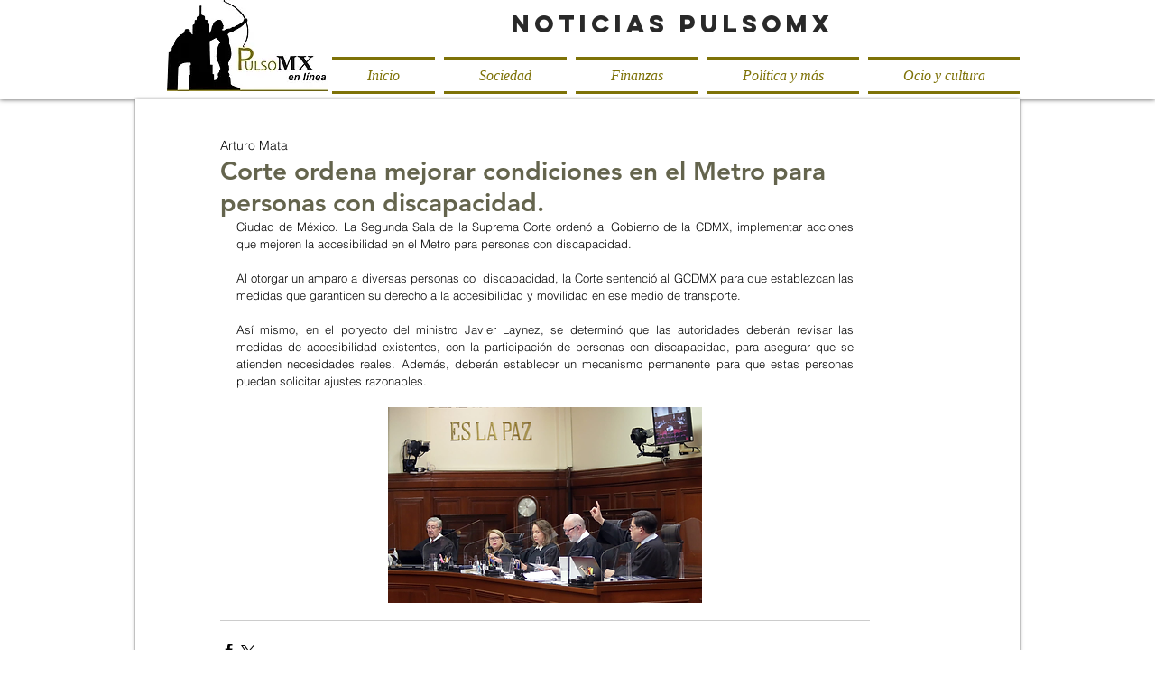

--- FILE ---
content_type: text/html; charset=utf-8
request_url: https://www.google.com/recaptcha/api2/aframe
body_size: 267
content:
<!DOCTYPE HTML><html><head><meta http-equiv="content-type" content="text/html; charset=UTF-8"></head><body><script nonce="2jzskQ4nTQdj_vUVVDp5BQ">/** Anti-fraud and anti-abuse applications only. See google.com/recaptcha */ try{var clients={'sodar':'https://pagead2.googlesyndication.com/pagead/sodar?'};window.addEventListener("message",function(a){try{if(a.source===window.parent){var b=JSON.parse(a.data);var c=clients[b['id']];if(c){var d=document.createElement('img');d.src=c+b['params']+'&rc='+(localStorage.getItem("rc::a")?sessionStorage.getItem("rc::b"):"");window.document.body.appendChild(d);sessionStorage.setItem("rc::e",parseInt(sessionStorage.getItem("rc::e")||0)+1);localStorage.setItem("rc::h",'1769484676768');}}}catch(b){}});window.parent.postMessage("_grecaptcha_ready", "*");}catch(b){}</script></body></html>